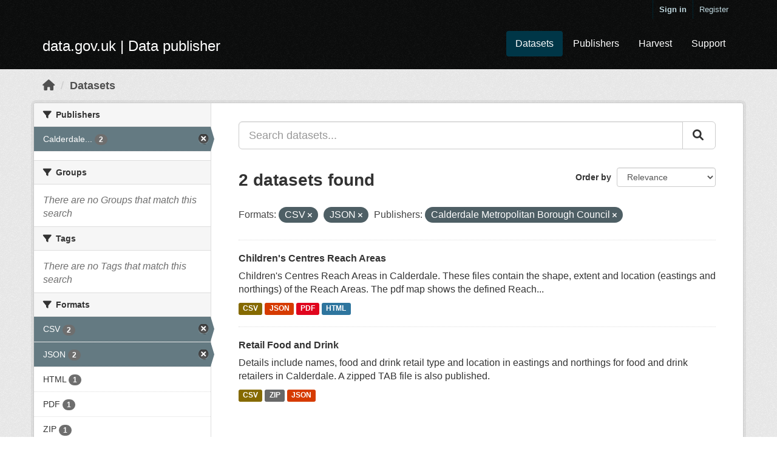

--- FILE ---
content_type: text/html; charset=utf-8
request_url: https://ckan.publishing.service.gov.uk/dataset/?res_format=CSV&_res_format_limit=0&organization=calderdale-metropolitan-borough-council&res_format=JSON
body_size: 16466
content:
<!DOCTYPE html>
<!--[if IE 9]> <html lang="en_GB" class="ie9"> <![endif]-->
<!--[if gt IE 8]><!--> <html lang="en_GB"> <!--<![endif]-->
  <head>
    <meta charset="utf-8" />
      <meta name="csrf_field_name" content="_csrf_token" />
      <meta name="_csrf_token" content="IjllYTJkMDBkMDA0OGM0ZTA2MjY0OTgwOTM4NzNhM2RlMGRmYmZhMDQi.aXeyCQ.YjaZokypyEYnVoyUZyEwL87AVYU" />

      <meta name="generator" content="ckan 2.10.7" />
      <meta name="viewport" content="width=device-width, initial-scale=1.0">
    <title>Dataset - data.gov.uk</title>

    
    
    <link rel="shortcut icon" href="/base/images/ckan.ico" />
    
    
        <link rel="alternate" type="text/n3" href="https://ckan.publishing.service.gov.uk/catalog.n3"/>
        <link rel="alternate" type="text/ttl" href="https://ckan.publishing.service.gov.uk/catalog.ttl"/>
        <link rel="alternate" type="application/rdf+xml" href="https://ckan.publishing.service.gov.uk/catalog.xml"/>
        <link rel="alternate" type="application/ld+json" href="https://ckan.publishing.service.gov.uk/catalog.jsonld"/>
    

  
    
      
      
      
    
    

  


    
  
  
  
      
      
    


    
    <link href="/webassets/base/348cde69_main.css" rel="stylesheet"/>
<link href="/webassets/ckanext-harvest/c95a0af2_harvest_css.css" rel="stylesheet"/>
<link href="/webassets/ckanext-activity/6ac15be0_activity.css" rel="stylesheet"/>
  
    
  <link rel="stylesheet" href="/datagovuk.css" />

  </head>

  
  <body data-site-root="https://ckan.publishing.service.gov.uk/" data-locale-root="https://ckan.publishing.service.gov.uk/"class="dataset"
>

    
    <div class="skip-content"><a class="sr-only sr-only-focusable" href="#content">Skip to main content</a></div>
  

  
    

 
  <div class="account-masthead">
    <div class="container">
       
        <nav class="account not-authed" aria-label="Account">
          <ul class="list-unstyled">
            
              <li><a href="/user/login">Sign in</a></li>
              
                <li><a class="sub" href="/user/register">Register</a></li>
               
          </ul>
        </nav>
       
    </div>
  </div>

<header class="navbar navbar-static-top masthead">
    
  <div class="container">
    <div class="navbar-right">
      <button data-target="#main-navigation-toggle" data-toggle="collapse" class="navbar-toggle collapsed" type="button" aria-label="expand or collapse" aria-expanded="false">
        <span class="sr-only">Toggle navigation</span>
        <span class="fa fa-bars"></span>
      </button>
    </div>
    <hgroup class="header-image navbar-left">
      
  <span class="header-logo">
    <a href="/">
      data.gov.uk
       | Data publisher
    </a>
  </span>

    </hgroup>

    <div class="collapse navbar-collapse" id="main-navigation-toggle">
      
        <nav class="section navigation">
          <ul class="nav nav-pills">
            
  <li class="active"><a href="/dataset/">Datasets</a></li><li><a href="/organization/">Publishers</a></li>
  <li><a href="/harvest/">Harvest</a></li>
  <li><a href="https://data.gov.uk/support">Support</a></li>

          </ul>
        </nav>
       


    </div>
  </div>
</header>

  
    <div class="main">
      <div id="content" class="container">
        
          
            <div class="flash-messages">
              
              
              
            </div>
          

          
            <div class="toolbar" role="navigation" aria-label="Breadcrumb">
              
                
                  <ol class="breadcrumb">
                    
<li class="home"><a href="/" aria-label="Home"><i class="fa fa-home"></i><span> Home</span></a></li>
                    
  <li class="active"><a href="/dataset/">Datasets</a></li>

                  </ol>
                
              
            </div>
          

          <div class="row wrapper">
            
            
            

            
              <aside class="secondary col-sm-3">
                
                
  <div class="filters">
    <div>
      
        

    
    
	
	    
	    
		<section class="module module-narrow module-shallow">
		    
			<h2 class="module-heading">
			    <i class="fa fa-filter"></i>
			    Publishers
			</h2>
		    
		    
			
			    
				<nav aria-label="Publishers">
				    <ul class="list-unstyled nav nav-simple nav-facet">
					
					    
					    
					    
					    
					    <li class="nav-item active">
						<a href="/dataset/?res_format=CSV&amp;res_format=JSON&amp;_res_format_limit=0" title="Calderdale Metropolitan Borough Council">
						    <span class="item-label">Calderdale...</span>
						    <span class="hidden separator"> - </span>
						    <span class="item-count badge">2</span>
						</a>
					    </li>
					
				    </ul>
				</nav>

				<p class="module-footer">
				    
					
				    
				</p>
			    
			
		    
		</section>
	    
	
    

      
        

    
    
	
	    
	    
		<section class="module module-narrow module-shallow">
		    
			<h2 class="module-heading">
			    <i class="fa fa-filter"></i>
			    Groups
			</h2>
		    
		    
			
			    
				<p class="module-content empty">There are no Groups that match this search</p>
			    
			
		    
		</section>
	    
	
    

      
        

    
    
	
	    
	    
		<section class="module module-narrow module-shallow">
		    
			<h2 class="module-heading">
			    <i class="fa fa-filter"></i>
			    Tags
			</h2>
		    
		    
			
			    
				<p class="module-content empty">There are no Tags that match this search</p>
			    
			
		    
		</section>
	    
	
    

      
        

    
    
	
	    
	    
		<section class="module module-narrow module-shallow">
		    
			<h2 class="module-heading">
			    <i class="fa fa-filter"></i>
			    Formats
			</h2>
		    
		    
			
			    
				<nav aria-label="Formats">
				    <ul class="list-unstyled nav nav-simple nav-facet">
					
					    
					    
					    
					    
					    <li class="nav-item active">
						<a href="/dataset/?res_format=JSON&amp;_res_format_limit=0&amp;organization=calderdale-metropolitan-borough-council" title="">
						    <span class="item-label">CSV</span>
						    <span class="hidden separator"> - </span>
						    <span class="item-count badge">2</span>
						</a>
					    </li>
					
					    
					    
					    
					    
					    <li class="nav-item active">
						<a href="/dataset/?res_format=CSV&amp;_res_format_limit=0&amp;organization=calderdale-metropolitan-borough-council" title="">
						    <span class="item-label">JSON</span>
						    <span class="hidden separator"> - </span>
						    <span class="item-count badge">2</span>
						</a>
					    </li>
					
					    
					    
					    
					    
					    <li class="nav-item">
						<a href="/dataset/?res_format=CSV&amp;res_format=JSON&amp;_res_format_limit=0&amp;organization=calderdale-metropolitan-borough-council&amp;res_format=HTML" title="">
						    <span class="item-label">HTML</span>
						    <span class="hidden separator"> - </span>
						    <span class="item-count badge">1</span>
						</a>
					    </li>
					
					    
					    
					    
					    
					    <li class="nav-item">
						<a href="/dataset/?res_format=CSV&amp;res_format=JSON&amp;_res_format_limit=0&amp;organization=calderdale-metropolitan-borough-council&amp;res_format=PDF" title="">
						    <span class="item-label">PDF</span>
						    <span class="hidden separator"> - </span>
						    <span class="item-count badge">1</span>
						</a>
					    </li>
					
					    
					    
					    
					    
					    <li class="nav-item">
						<a href="/dataset/?res_format=CSV&amp;res_format=JSON&amp;_res_format_limit=0&amp;organization=calderdale-metropolitan-borough-council&amp;res_format=ZIP" title="">
						    <span class="item-label">ZIP</span>
						    <span class="hidden separator"> - </span>
						    <span class="item-count badge">1</span>
						</a>
					    </li>
					
				    </ul>
				</nav>

				<p class="module-footer">
				    
					<a href="/dataset/?res_format=CSV&amp;res_format=JSON&amp;organization=calderdale-metropolitan-borough-council" class="read-more">Show Only Popular Formats</a>
				    
				</p>
			    
			
		    
		</section>
	    
	
    

      
        

    
    
	
	    
	    
		<section class="module module-narrow module-shallow">
		    
			<h2 class="module-heading">
			    <i class="fa fa-filter"></i>
			    Licences
			</h2>
		    
		    
			
			    
				<nav aria-label="Licences">
				    <ul class="list-unstyled nav nav-simple nav-facet">
					
					    
					    
					    
					    
					    <li class="nav-item">
						<a href="/dataset/?res_format=CSV&amp;res_format=JSON&amp;_res_format_limit=0&amp;organization=calderdale-metropolitan-borough-council&amp;license_id=uk-ogl" title="UK Open Government Licence (OGL)">
						    <span class="item-label">UK Open Government...</span>
						    <span class="hidden separator"> - </span>
						    <span class="item-count badge">2</span>
						</a>
					    </li>
					
				    </ul>
				</nav>

				<p class="module-footer">
				    
					
				    
				</p>
			    
			
		    
		</section>
	    
	
    

      
    </div>
    <a class="close no-text hide-filters"><i class="fa fa-times-circle"></i><span class="text">close</span></a>
  </div>

              </aside>
            

            
              <div class="primary col-sm-9 col-xs-12" role="main">
                
                
  <section class="module">
    <div class="module-content">
      
        
      
      
        
        
        







<form id="dataset-search-form" class="search-form" method="get" data-module="select-switch">

  
  <div class="input-group search-input-group control-large">
    <input aria-label="Search datasets..." id="field-giant-search" type="text" class="form-control input-lg" name="q" value="" autocomplete="off" placeholder="Search datasets...">
    
    <span class="input-group-btn">
      <button class="btn btn-default btn-lg" type="submit" value="search">
        <i class="fa fa-search"></i>
      </button>
    </span>
    
  </div>


  
    <span>
  
  

  
  
  
  <input type="hidden" name="res_format" value="CSV" />
  
  
  
  
  
  <input type="hidden" name="res_format" value="JSON" />
  
  
  
  
  
  <input type="hidden" name="organization" value="calderdale-metropolitan-borough-council" />
  
  
  
  </span>
  

  
    
      <div class="form-select form-group control-order-by">
        <label for="field-order-by">Order by</label>
        <select id="field-order-by" name="sort" class="form-control">
          
            
              <option value="score desc, metadata_modified desc" selected="selected">Relevance</option>
            
          
            
              <option value="title_string asc">Name Ascending</option>
            
          
            
              <option value="title_string desc">Name Descending</option>
            
          
            
              <option value="metadata_modified desc">Last Modified</option>
            
          
            
          
        </select>
        
        <button class="btn btn-default js-hide" type="submit">Go</button>
        
      </div>
    
  

  
    
      <h1>

  
  
  
  

2 datasets found</h1>
    
  

  
    
      <p class="filter-list">
        
          
          <span class="facet">Formats:</span>
          
            <span class="filtered pill">CSV
              <a href="/dataset/?res_format=JSON&amp;_res_format_limit=0&amp;organization=calderdale-metropolitan-borough-council" class="remove" title="Remove"><i class="fa fa-times"></i></a>
            </span>
          
            <span class="filtered pill">JSON
              <a href="/dataset/?res_format=CSV&amp;_res_format_limit=0&amp;organization=calderdale-metropolitan-borough-council" class="remove" title="Remove"><i class="fa fa-times"></i></a>
            </span>
          
        
          
          <span class="facet">Publishers:</span>
          
            <span class="filtered pill">Calderdale Metropolitan Borough Council
              <a href="/dataset/?res_format=CSV&amp;res_format=JSON&amp;_res_format_limit=0" class="remove" title="Remove"><i class="fa fa-times"></i></a>
            </span>
          
        
      </p>
      <a class="show-filters btn btn-default">Filter Results</a>
    
  

</form>




      
      
        

  
    <ul class="dataset-list list-unstyled">
    	
	      
	        




  <li class="dataset-item">
    
      <div class="dataset-content">
        
          <h2 class="dataset-heading">
            
              
            
            
    <a href="/dataset/childrens-centres-reach-areas">
      Children&#39;s Centres Reach Areas
    </a>
            
            
              
              
            
          </h2>
        
        
          
            <div>Children's Centres Reach Areas in Calderdale. These files contain the shape, extent and location (eastings and northings) of the Reach Areas. The pdf map shows the defined Reach...</div>
          
        
      </div>
      
        
          
            <ul class="dataset-resources list-unstyled">
              
                
                <li>
                  <a href="/dataset/childrens-centres-reach-areas" class="label label-default" data-format="csv">CSV</a>
                </li>
                
                <li>
                  <a href="/dataset/childrens-centres-reach-areas" class="label label-default" data-format="json">JSON</a>
                </li>
                
                <li>
                  <a href="/dataset/childrens-centres-reach-areas" class="label label-default" data-format="pdf">PDF</a>
                </li>
                
                <li>
                  <a href="/dataset/childrens-centres-reach-areas" class="label label-default" data-format="html">HTML</a>
                </li>
                
              
            </ul>
          
        
      
    
  </li>

	      
	        




  <li class="dataset-item">
    
      <div class="dataset-content">
        
          <h2 class="dataset-heading">
            
              
            
            
    <a href="/dataset/retail-food-and-drink">
      Retail Food and Drink
    </a>
            
            
              
              
            
          </h2>
        
        
          
            <div>Details include names, food and drink retail type and location in eastings and northings for food and drink retailers in Calderdale. A zipped TAB file is also published.</div>
          
        
      </div>
      
        
          
            <ul class="dataset-resources list-unstyled">
              
                
                <li>
                  <a href="/dataset/retail-food-and-drink" class="label label-default" data-format="csv">CSV</a>
                </li>
                
                <li>
                  <a href="/dataset/retail-food-and-drink" class="label label-default" data-format="zip">ZIP</a>
                </li>
                
                <li>
                  <a href="/dataset/retail-food-and-drink" class="label label-default" data-format="json">JSON</a>
                </li>
                
              
            </ul>
          
        
      
    
  </li>

	      
	    
    </ul>
  

      
    </div>

    
      
    
  </section>

  
    <section class="module">
      <div class="module-content">
        
          <small>
            
            
            
          You can also access this registry using the <a href="/api/3">API</a> (see <a href="http://docs.ckan.org/en/2.10/api/">API Docs</a>).
          </small>
        
      </div>
    </section>
  

              </div>
            
          </div>
        
      </div>
    </div>
  
    
  
  
  
  
  
  
    

  

      

    
    
    <link href="/webassets/vendor/f3b8236b_select2.css" rel="stylesheet"/>
<link href="/webassets/vendor/d05bf0e7_fontawesome.css" rel="stylesheet"/>
    <script src="/webassets/vendor/8c3c143a_jquery.js" type="text/javascript"></script>
<script src="/webassets/vendor/363d5d64_vendor.js" type="text/javascript"></script>
<script src="/webassets/vendor/580fa18d_bootstrap.js" type="text/javascript"></script>
<script src="/webassets/base/a52a5368_main.js" type="text/javascript"></script>
<script src="/webassets/base/40287902_ckan.js" type="text/javascript"></script>
<script src="/webassets/activity/0fdb5ee0_activity.js" type="text/javascript"></script>
  </body>
</html>